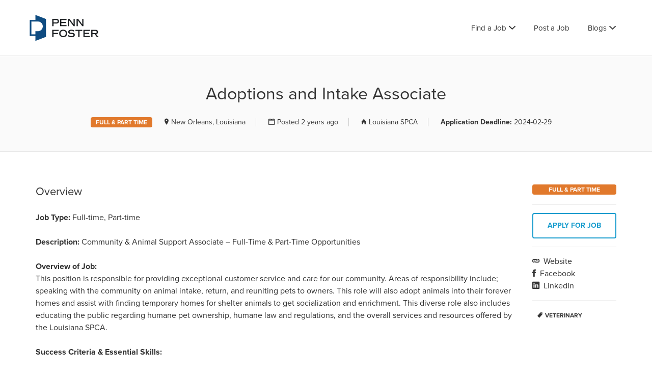

--- FILE ---
content_type: text/html; charset=UTF-8
request_url: https://jobboard.pennfoster.edu/job/louisiana-spca-1700-mardi-gras-boulevard-new-orleans-la-usa-full_and_part-adoptions-and-intake-associate/
body_size: 14398
content:
<!DOCTYPE html>
<html lang="en-US">
<head>
	<meta charset="UTF-8" />

	<link rel="profile" href="http://gmpg.org/xfn/11" />
	<link rel="pingback" href="https://jobboard.pennfoster.edu/xmlrpc.php" />

	<meta name="viewport" content="initial-scale=1">
	<meta name="viewport" content="width=device-width" />

	<!-- Typekit Stylesheet for PF Custom Fonts -->
	<link rel="stylesheet" href="https://use.typekit.net/jng7cve.css">

	<title>Adoptions and Intake Associate &#8211; Penn Foster Job Board</title>
<meta name='robots' content='max-image-preview:large' />
	<style>img:is([sizes="auto" i], [sizes^="auto," i]) { contain-intrinsic-size: 3000px 1500px }</style>
	<link rel='dns-prefetch' href='//maps.googleapis.com' />
<link rel='dns-prefetch' href='//fonts.googleapis.com' />
<link rel="alternate" type="application/rss+xml" title="Penn Foster Job Board &raquo; Feed" href="https://jobboard.pennfoster.edu/feed/" />
<link rel="alternate" type="application/rss+xml" title="Penn Foster Job Board &raquo; Comments Feed" href="https://jobboard.pennfoster.edu/comments/feed/" />
<script type="text/javascript">
/* <![CDATA[ */
window._wpemojiSettings = {"baseUrl":"https:\/\/s.w.org\/images\/core\/emoji\/16.0.1\/72x72\/","ext":".png","svgUrl":"https:\/\/s.w.org\/images\/core\/emoji\/16.0.1\/svg\/","svgExt":".svg","source":{"concatemoji":"https:\/\/jobboard.pennfoster.edu\/wp-includes\/js\/wp-emoji-release.min.js?ver=6.8.3"}};
/*! This file is auto-generated */
!function(s,n){var o,i,e;function c(e){try{var t={supportTests:e,timestamp:(new Date).valueOf()};sessionStorage.setItem(o,JSON.stringify(t))}catch(e){}}function p(e,t,n){e.clearRect(0,0,e.canvas.width,e.canvas.height),e.fillText(t,0,0);var t=new Uint32Array(e.getImageData(0,0,e.canvas.width,e.canvas.height).data),a=(e.clearRect(0,0,e.canvas.width,e.canvas.height),e.fillText(n,0,0),new Uint32Array(e.getImageData(0,0,e.canvas.width,e.canvas.height).data));return t.every(function(e,t){return e===a[t]})}function u(e,t){e.clearRect(0,0,e.canvas.width,e.canvas.height),e.fillText(t,0,0);for(var n=e.getImageData(16,16,1,1),a=0;a<n.data.length;a++)if(0!==n.data[a])return!1;return!0}function f(e,t,n,a){switch(t){case"flag":return n(e,"\ud83c\udff3\ufe0f\u200d\u26a7\ufe0f","\ud83c\udff3\ufe0f\u200b\u26a7\ufe0f")?!1:!n(e,"\ud83c\udde8\ud83c\uddf6","\ud83c\udde8\u200b\ud83c\uddf6")&&!n(e,"\ud83c\udff4\udb40\udc67\udb40\udc62\udb40\udc65\udb40\udc6e\udb40\udc67\udb40\udc7f","\ud83c\udff4\u200b\udb40\udc67\u200b\udb40\udc62\u200b\udb40\udc65\u200b\udb40\udc6e\u200b\udb40\udc67\u200b\udb40\udc7f");case"emoji":return!a(e,"\ud83e\udedf")}return!1}function g(e,t,n,a){var r="undefined"!=typeof WorkerGlobalScope&&self instanceof WorkerGlobalScope?new OffscreenCanvas(300,150):s.createElement("canvas"),o=r.getContext("2d",{willReadFrequently:!0}),i=(o.textBaseline="top",o.font="600 32px Arial",{});return e.forEach(function(e){i[e]=t(o,e,n,a)}),i}function t(e){var t=s.createElement("script");t.src=e,t.defer=!0,s.head.appendChild(t)}"undefined"!=typeof Promise&&(o="wpEmojiSettingsSupports",i=["flag","emoji"],n.supports={everything:!0,everythingExceptFlag:!0},e=new Promise(function(e){s.addEventListener("DOMContentLoaded",e,{once:!0})}),new Promise(function(t){var n=function(){try{var e=JSON.parse(sessionStorage.getItem(o));if("object"==typeof e&&"number"==typeof e.timestamp&&(new Date).valueOf()<e.timestamp+604800&&"object"==typeof e.supportTests)return e.supportTests}catch(e){}return null}();if(!n){if("undefined"!=typeof Worker&&"undefined"!=typeof OffscreenCanvas&&"undefined"!=typeof URL&&URL.createObjectURL&&"undefined"!=typeof Blob)try{var e="postMessage("+g.toString()+"("+[JSON.stringify(i),f.toString(),p.toString(),u.toString()].join(",")+"));",a=new Blob([e],{type:"text/javascript"}),r=new Worker(URL.createObjectURL(a),{name:"wpTestEmojiSupports"});return void(r.onmessage=function(e){c(n=e.data),r.terminate(),t(n)})}catch(e){}c(n=g(i,f,p,u))}t(n)}).then(function(e){for(var t in e)n.supports[t]=e[t],n.supports.everything=n.supports.everything&&n.supports[t],"flag"!==t&&(n.supports.everythingExceptFlag=n.supports.everythingExceptFlag&&n.supports[t]);n.supports.everythingExceptFlag=n.supports.everythingExceptFlag&&!n.supports.flag,n.DOMReady=!1,n.readyCallback=function(){n.DOMReady=!0}}).then(function(){return e}).then(function(){var e;n.supports.everything||(n.readyCallback(),(e=n.source||{}).concatemoji?t(e.concatemoji):e.wpemoji&&e.twemoji&&(t(e.twemoji),t(e.wpemoji)))}))}((window,document),window._wpemojiSettings);
/* ]]> */
</script>
<style id='wp-emoji-styles-inline-css' type='text/css'>

	img.wp-smiley, img.emoji {
		display: inline !important;
		border: none !important;
		box-shadow: none !important;
		height: 1em !important;
		width: 1em !important;
		margin: 0 0.07em !important;
		vertical-align: -0.1em !important;
		background: none !important;
		padding: 0 !important;
	}
</style>
<link rel='stylesheet' id='wp-block-library-css' href='https://jobboard.pennfoster.edu/wp-includes/css/dist/block-library/style.min.css?ver=6.8.3' type='text/css' media='all' />
<style id='classic-theme-styles-inline-css' type='text/css'>
/*! This file is auto-generated */
.wp-block-button__link{color:#fff;background-color:#32373c;border-radius:9999px;box-shadow:none;text-decoration:none;padding:calc(.667em + 2px) calc(1.333em + 2px);font-size:1.125em}.wp-block-file__button{background:#32373c;color:#fff;text-decoration:none}
</style>
<style id='global-styles-inline-css' type='text/css'>
:root{--wp--preset--aspect-ratio--square: 1;--wp--preset--aspect-ratio--4-3: 4/3;--wp--preset--aspect-ratio--3-4: 3/4;--wp--preset--aspect-ratio--3-2: 3/2;--wp--preset--aspect-ratio--2-3: 2/3;--wp--preset--aspect-ratio--16-9: 16/9;--wp--preset--aspect-ratio--9-16: 9/16;--wp--preset--color--black: #000000;--wp--preset--color--cyan-bluish-gray: #abb8c3;--wp--preset--color--white: #ffffff;--wp--preset--color--pale-pink: #f78da7;--wp--preset--color--vivid-red: #cf2e2e;--wp--preset--color--luminous-vivid-orange: #ff6900;--wp--preset--color--luminous-vivid-amber: #fcb900;--wp--preset--color--light-green-cyan: #7bdcb5;--wp--preset--color--vivid-green-cyan: #00d084;--wp--preset--color--pale-cyan-blue: #8ed1fc;--wp--preset--color--vivid-cyan-blue: #0693e3;--wp--preset--color--vivid-purple: #9b51e0;--wp--preset--gradient--vivid-cyan-blue-to-vivid-purple: linear-gradient(135deg,rgba(6,147,227,1) 0%,rgb(155,81,224) 100%);--wp--preset--gradient--light-green-cyan-to-vivid-green-cyan: linear-gradient(135deg,rgb(122,220,180) 0%,rgb(0,208,130) 100%);--wp--preset--gradient--luminous-vivid-amber-to-luminous-vivid-orange: linear-gradient(135deg,rgba(252,185,0,1) 0%,rgba(255,105,0,1) 100%);--wp--preset--gradient--luminous-vivid-orange-to-vivid-red: linear-gradient(135deg,rgba(255,105,0,1) 0%,rgb(207,46,46) 100%);--wp--preset--gradient--very-light-gray-to-cyan-bluish-gray: linear-gradient(135deg,rgb(238,238,238) 0%,rgb(169,184,195) 100%);--wp--preset--gradient--cool-to-warm-spectrum: linear-gradient(135deg,rgb(74,234,220) 0%,rgb(151,120,209) 20%,rgb(207,42,186) 40%,rgb(238,44,130) 60%,rgb(251,105,98) 80%,rgb(254,248,76) 100%);--wp--preset--gradient--blush-light-purple: linear-gradient(135deg,rgb(255,206,236) 0%,rgb(152,150,240) 100%);--wp--preset--gradient--blush-bordeaux: linear-gradient(135deg,rgb(254,205,165) 0%,rgb(254,45,45) 50%,rgb(107,0,62) 100%);--wp--preset--gradient--luminous-dusk: linear-gradient(135deg,rgb(255,203,112) 0%,rgb(199,81,192) 50%,rgb(65,88,208) 100%);--wp--preset--gradient--pale-ocean: linear-gradient(135deg,rgb(255,245,203) 0%,rgb(182,227,212) 50%,rgb(51,167,181) 100%);--wp--preset--gradient--electric-grass: linear-gradient(135deg,rgb(202,248,128) 0%,rgb(113,206,126) 100%);--wp--preset--gradient--midnight: linear-gradient(135deg,rgb(2,3,129) 0%,rgb(40,116,252) 100%);--wp--preset--font-size--small: 13px;--wp--preset--font-size--medium: 20px;--wp--preset--font-size--large: 36px;--wp--preset--font-size--x-large: 42px;--wp--preset--spacing--20: 0.44rem;--wp--preset--spacing--30: 0.67rem;--wp--preset--spacing--40: 1rem;--wp--preset--spacing--50: 1.5rem;--wp--preset--spacing--60: 2.25rem;--wp--preset--spacing--70: 3.38rem;--wp--preset--spacing--80: 5.06rem;--wp--preset--shadow--natural: 6px 6px 9px rgba(0, 0, 0, 0.2);--wp--preset--shadow--deep: 12px 12px 50px rgba(0, 0, 0, 0.4);--wp--preset--shadow--sharp: 6px 6px 0px rgba(0, 0, 0, 0.2);--wp--preset--shadow--outlined: 6px 6px 0px -3px rgba(255, 255, 255, 1), 6px 6px rgba(0, 0, 0, 1);--wp--preset--shadow--crisp: 6px 6px 0px rgba(0, 0, 0, 1);}:where(.is-layout-flex){gap: 0.5em;}:where(.is-layout-grid){gap: 0.5em;}body .is-layout-flex{display: flex;}.is-layout-flex{flex-wrap: wrap;align-items: center;}.is-layout-flex > :is(*, div){margin: 0;}body .is-layout-grid{display: grid;}.is-layout-grid > :is(*, div){margin: 0;}:where(.wp-block-columns.is-layout-flex){gap: 2em;}:where(.wp-block-columns.is-layout-grid){gap: 2em;}:where(.wp-block-post-template.is-layout-flex){gap: 1.25em;}:where(.wp-block-post-template.is-layout-grid){gap: 1.25em;}.has-black-color{color: var(--wp--preset--color--black) !important;}.has-cyan-bluish-gray-color{color: var(--wp--preset--color--cyan-bluish-gray) !important;}.has-white-color{color: var(--wp--preset--color--white) !important;}.has-pale-pink-color{color: var(--wp--preset--color--pale-pink) !important;}.has-vivid-red-color{color: var(--wp--preset--color--vivid-red) !important;}.has-luminous-vivid-orange-color{color: var(--wp--preset--color--luminous-vivid-orange) !important;}.has-luminous-vivid-amber-color{color: var(--wp--preset--color--luminous-vivid-amber) !important;}.has-light-green-cyan-color{color: var(--wp--preset--color--light-green-cyan) !important;}.has-vivid-green-cyan-color{color: var(--wp--preset--color--vivid-green-cyan) !important;}.has-pale-cyan-blue-color{color: var(--wp--preset--color--pale-cyan-blue) !important;}.has-vivid-cyan-blue-color{color: var(--wp--preset--color--vivid-cyan-blue) !important;}.has-vivid-purple-color{color: var(--wp--preset--color--vivid-purple) !important;}.has-black-background-color{background-color: var(--wp--preset--color--black) !important;}.has-cyan-bluish-gray-background-color{background-color: var(--wp--preset--color--cyan-bluish-gray) !important;}.has-white-background-color{background-color: var(--wp--preset--color--white) !important;}.has-pale-pink-background-color{background-color: var(--wp--preset--color--pale-pink) !important;}.has-vivid-red-background-color{background-color: var(--wp--preset--color--vivid-red) !important;}.has-luminous-vivid-orange-background-color{background-color: var(--wp--preset--color--luminous-vivid-orange) !important;}.has-luminous-vivid-amber-background-color{background-color: var(--wp--preset--color--luminous-vivid-amber) !important;}.has-light-green-cyan-background-color{background-color: var(--wp--preset--color--light-green-cyan) !important;}.has-vivid-green-cyan-background-color{background-color: var(--wp--preset--color--vivid-green-cyan) !important;}.has-pale-cyan-blue-background-color{background-color: var(--wp--preset--color--pale-cyan-blue) !important;}.has-vivid-cyan-blue-background-color{background-color: var(--wp--preset--color--vivid-cyan-blue) !important;}.has-vivid-purple-background-color{background-color: var(--wp--preset--color--vivid-purple) !important;}.has-black-border-color{border-color: var(--wp--preset--color--black) !important;}.has-cyan-bluish-gray-border-color{border-color: var(--wp--preset--color--cyan-bluish-gray) !important;}.has-white-border-color{border-color: var(--wp--preset--color--white) !important;}.has-pale-pink-border-color{border-color: var(--wp--preset--color--pale-pink) !important;}.has-vivid-red-border-color{border-color: var(--wp--preset--color--vivid-red) !important;}.has-luminous-vivid-orange-border-color{border-color: var(--wp--preset--color--luminous-vivid-orange) !important;}.has-luminous-vivid-amber-border-color{border-color: var(--wp--preset--color--luminous-vivid-amber) !important;}.has-light-green-cyan-border-color{border-color: var(--wp--preset--color--light-green-cyan) !important;}.has-vivid-green-cyan-border-color{border-color: var(--wp--preset--color--vivid-green-cyan) !important;}.has-pale-cyan-blue-border-color{border-color: var(--wp--preset--color--pale-cyan-blue) !important;}.has-vivid-cyan-blue-border-color{border-color: var(--wp--preset--color--vivid-cyan-blue) !important;}.has-vivid-purple-border-color{border-color: var(--wp--preset--color--vivid-purple) !important;}.has-vivid-cyan-blue-to-vivid-purple-gradient-background{background: var(--wp--preset--gradient--vivid-cyan-blue-to-vivid-purple) !important;}.has-light-green-cyan-to-vivid-green-cyan-gradient-background{background: var(--wp--preset--gradient--light-green-cyan-to-vivid-green-cyan) !important;}.has-luminous-vivid-amber-to-luminous-vivid-orange-gradient-background{background: var(--wp--preset--gradient--luminous-vivid-amber-to-luminous-vivid-orange) !important;}.has-luminous-vivid-orange-to-vivid-red-gradient-background{background: var(--wp--preset--gradient--luminous-vivid-orange-to-vivid-red) !important;}.has-very-light-gray-to-cyan-bluish-gray-gradient-background{background: var(--wp--preset--gradient--very-light-gray-to-cyan-bluish-gray) !important;}.has-cool-to-warm-spectrum-gradient-background{background: var(--wp--preset--gradient--cool-to-warm-spectrum) !important;}.has-blush-light-purple-gradient-background{background: var(--wp--preset--gradient--blush-light-purple) !important;}.has-blush-bordeaux-gradient-background{background: var(--wp--preset--gradient--blush-bordeaux) !important;}.has-luminous-dusk-gradient-background{background: var(--wp--preset--gradient--luminous-dusk) !important;}.has-pale-ocean-gradient-background{background: var(--wp--preset--gradient--pale-ocean) !important;}.has-electric-grass-gradient-background{background: var(--wp--preset--gradient--electric-grass) !important;}.has-midnight-gradient-background{background: var(--wp--preset--gradient--midnight) !important;}.has-small-font-size{font-size: var(--wp--preset--font-size--small) !important;}.has-medium-font-size{font-size: var(--wp--preset--font-size--medium) !important;}.has-large-font-size{font-size: var(--wp--preset--font-size--large) !important;}.has-x-large-font-size{font-size: var(--wp--preset--font-size--x-large) !important;}
:where(.wp-block-post-template.is-layout-flex){gap: 1.25em;}:where(.wp-block-post-template.is-layout-grid){gap: 1.25em;}
:where(.wp-block-columns.is-layout-flex){gap: 2em;}:where(.wp-block-columns.is-layout-grid){gap: 2em;}
:root :where(.wp-block-pullquote){font-size: 1.5em;line-height: 1.6;}
</style>
<link rel='stylesheet' id='select2-css' href='https://jobboard.pennfoster.edu/wp-content/plugins/wp-job-manager/assets/lib/select2/select2.min.css?ver=4.0.10' type='text/css' media='all' />
<link rel='stylesheet' id='if-menu-site-css-css' href='https://jobboard.pennfoster.edu/wp-content/plugins/if-menu/assets/if-menu-site.css?ver=6.8.3' type='text/css' media='all' />
<link rel='stylesheet' id='jobify-fonts-css' href='//fonts.googleapis.com/css?family=Montserrat%3Aregular%2C700&#038;subset=latin' type='text/css' media='all' />
<link rel='stylesheet' id='jobify-parent-css' href='https://jobboard.pennfoster.edu/wp-content/themes/jobify/style.css?ver=3.12.0' type='text/css' media='all' />
<style id='jobify-parent-inline-css' type='text/css'>
html{background-color:##ffffff;}body,input,textarea,select,body .chosen-container-single .chosen-single span,body .chosen-container-single .chosen-single div:before{color:#333333;}a,.job_listing-clickbox:hover{color:#159bcd;}a:active,a:hover{color:#0082b4;}.site-header,.nav-menu--primary .sub-menu{background:#ffffff;}.site-title{color:blank;}.nav-menu--primary ul li.highlight > a,.nav-menu--primary ul li.login > a{border-color:#333333;}.nav-menu--primary ul li.highlight > a:hover,.nav-menu--primary ul li.login > a:hover{color:#ffffff;background-color:#333333;border-color:#333333;}.search_jobs,.search_resumes,.cluster div,.job-type,.price-option__title,.entry-header__featured-image:hover .overlay,.widget_price_filter .ui-slider-horizontal .ui-slider-range{background-color:#e1792c;}.job_filters .search_jobs .filter_by_tag a.active{color:#e1792c;}.cluster div:after,input:focus,.widget_price_filter .ui-slider .ui-slider-handle,.select2-container--default.select2-container--focus .select2-selection--multiple{border-color:#e1792c;}ul.job_listings .job_listing:hover,.job_position_featured,li.type-resume:hover{box-shadow:inset 5px 0 0 #e1792c;}.button,input[type=button],button,#submitcomment,#commentform input[type=submit],.widget--footer input[type=submit],.mfp-close-btn-in .mfp-close,input[name=wp_job_manager_send_application],input[name=wp_job_manager_edit_application],input[name=submit_bookmark],.add-favorite,.update-favorite,#rcp_submit,input[name=wp_job_manager_resumes_apply_with_resume],input[name=wp_job_manager_resumes_apply_with_resume_create],.wpcf7-submit,input[type=submit].ninja-forms-field,input[name=submit-job-alert],.hero-search .search_jobs>div input[type=submit],.hero-search .search_resumes>div input[type=submit]{background-color:#e1792c;border-color:transparent;color:#fff;}.button:hover,input[type=button]:hover,button:hover,.job-manager-pagination a:hover,.job-manager-pagination span:hover,.page-numbers:hover,#searchform button:hover,#searchform input[type=submit]:hover,#submitcomment:hover,#commentform input[type=submit]:hover,.page-numbers.current,.widget--footer input[type=submit]:hover,.mfp-close-btn-in .mfp-close:hover,input[name=wp_job_manager_send_application]:hover,input[name=wp_job_manager_edit_application]:hover,input[name=submit_bookmark]:hover,.add-favorite:hover,.update-favorite:hover,#rcp_submit:hover,input[name=wp_job_manager_resumes_apply_with_resume]:hover,input[name=wp_job_manager_resumes_apply_with_resume_create]:hover,.wpcf7-submit:hover,input[type=submit].ninja-forms-field:hover,input[name=submit-job-alert]:hover,.tp-caption .button:hover{background-color:transparent;color:#e1792c;border-color:#e1792c;}.button--type-inverted,.widget--home-video .button,.load_more_jobs strong,.load_more_resumes strong,.job-manager-form.wp-job-manager-bookmarks-form a.bookmark-notice,.job-manager-form.wp-job-manager-favorites-form a.favorite-notice{color:#e1792c;border-color:#e1792c;}.button--type-inverted:hover,.widget--home-video .button:hover,.load_more_jobs strong:hover,.load_more_resumes strong:hover,.job-manager-form.wp-job-manager-bookmarks-form a.bookmark-notice:hover,.job-manager-form.wp-job-manager-favorites-form a.favorite-notice:hover{background-color:#e1792c;color:#fff;}.button--type-action,.button--type-secondary:hover,.single-product #content .single_add_to_cart_button,.checkout-button,#place_order,input[type=button].application_button,.application_button_link,input[type=button].resume_contact_button{color:#159bcd;background-color:transparent;border-color:#159bcd;}.button--type-action:hover,.button--type-secondary,.single-product #content .single_add_to_cart_button:hover,.checkout-button:hover,#place_order:hover,input[type=button].application_button:hover,.application_button_link:hover,input[type=button].resume_contact_button:hover{background-color:#159bcd;color:#ffffff;border-color:#159bcd;}.button--color-white,.button--color-white.button--type-inverted:hover,.button--type-hover-white:hover{color:#333333;background-color:#ffffff;border-color:#ffffff;}.button--color-white:hover,.button--color-white.button--type-inverted,.button--type-hover-inverted-white:hover{background-color:transparent;color:#ffffff;border-color:#ffffff;}body{padding-top:110px;font-family:"Montserrat","Helvetica Neue",Helvetica,Arial,sans-serif;font-weight:normal;line-height:1.5;}.footer-cta,.footer-cta a,.footer-cta tel{color:#ffffff;}.footer-cta a.button:hover{color:#159bcd !important;}.footer-cta{background-color:#159bcd;}.widget-title--footer{color:#333333;}.widget--footer a{color:#159bcd;}.widget--footer{color:#333333;}.footer-widgets{background-color:#f1f1f1;}.copyright a{color:#159bcd;}.copyright{color:#333333;}.site-footer{background-color:#fafafa;}.button,input[type=button],button,#submitcomment,#commentform input[type=submit],.widget--footer input[type=submit],input[name=wp_job_manager_send_application],input[name=wp_job_manager_edit_application],input[name=submit_bookmark],#rcp_submit,input[name=wp_job_manager_resumes_apply_with_resume],input[name=wp_job_manager_resumes_apply_with_resume_create],.wpcf7-submit,input[type=submit].ninja-forms-field,input[name=submit-job-alert],.hero-search .search_jobs>div input[type=submit],.hero-search .search_resumes>div input[type=submit]{font-family:"Montserrat","Helvetica Neue",Helvetica,Arial,sans-serif;font-weight:bold;line-height:1.3;font-size:14px;}.entry-title{font-family:"Montserrat","Helvetica Neue",Helvetica,Arial,sans-serif;font-weight:normal;line-height:1.3;}.widget-description.widget-description--home,.callout-feature-content p,.hero-search__content p{font-family:"Montserrat","Helvetica Neue",Helvetica,Arial,sans-serif;font-weight:normal;line-height:1.5;}.widget-title.widget-title--home,.callout-feature-title,.hero-search__title{font-family:"Montserrat","Helvetica Neue",Helvetica,Arial,sans-serif;font-weight:normal;line-height:1.3;}.entry-content .rcp_form input[type=email],.entry-content .rcp_form input[type=password],.entry-content .rcp_form input[type=text],.jobify-input,input[type=email],input[type=number],input[type=password],input[type=search],input[type=tel],input[type=text],select,textarea,body .chosen-container-single .chosen-single span,body .chosen-container .chosen-results li.active-result{font-family:"Montserrat","Helvetica Neue",Helvetica,Arial,sans-serif;font-weight:normal;line-height:1;font-size:16px;}.widget-title{font-family:"Montserrat","Helvetica Neue",Helvetica,Arial,sans-serif;font-weight:normal;line-height:1.3;}
@media screen and (min-width: 1200px){.nav-menu--primary ul li a,.nav-menu--primary li a,.nav-menu--primary ul li a:hover,.nav-menu--primary li a:hover,.primary-menu-toggle,.searchform--header__submit,.searchform--header__input{color:#333333;}body{font-size:16px;}.entry-title{font-size:38px;}.widget-description.widget-description--home{font-size:16px;}.widget-title.widget-title--home{font-size:36px;}.page-header{font-family:"Montserrat","Helvetica Neue",Helvetica,Arial,sans-serif;font-weight:normal;font-size:34px;line-height:1.3;}.widget-title{font-size:22px;}}
</style>
<link rel='stylesheet' id='jobify-child-css' href='https://jobboard.pennfoster.edu/wp-content/themes/jobify-classic/style.css?ver=6.8.3' type='text/css' media='all' />
<script type="text/javascript" src="https://maps.googleapis.com/maps/api/js?v=3&amp;libraries=geometry%2Cplaces&amp;language=en&amp;key=AIzaSyC2XThXcvOm5Vz3s8ofzSl5WJfLqGRpkn4&amp;ver=6.8.3" id="google-maps-js"></script>
<script type="text/javascript" src="https://jobboard.pennfoster.edu/wp-includes/js/jquery/jquery.min.js?ver=3.7.1" id="jquery-core-js"></script>
<script type="text/javascript" src="https://jobboard.pennfoster.edu/wp-includes/js/jquery/jquery-migrate.min.js?ver=3.4.1" id="jquery-migrate-js"></script>
<script type="text/javascript" id="select2-js-extra">
/* <![CDATA[ */
var job_manager_select2_args = {"width":"100%"};
var job_manager_select2_filters_args = {"width":"100%","allowClear":"1","minimumResultsForSearch":"10","placeholder":"Any Category"};
/* ]]> */
</script>
<script type="text/javascript" src="https://jobboard.pennfoster.edu/wp-content/plugins/wp-job-manager/assets/lib/select2/select2.full.min.js?ver=4.0.10" id="select2-js"></script>
<link rel="https://api.w.org/" href="https://jobboard.pennfoster.edu/wp-json/" /><link rel="alternate" title="JSON" type="application/json" href="https://jobboard.pennfoster.edu/wp-json/wp/v2/job-listings/4722" /><link rel="EditURI" type="application/rsd+xml" title="RSD" href="https://jobboard.pennfoster.edu/xmlrpc.php?rsd" />
<meta name="generator" content="WordPress 6.8.3" />
<link rel="canonical" href="https://jobboard.pennfoster.edu/job/louisiana-spca-1700-mardi-gras-boulevard-new-orleans-la-usa-full_and_part-adoptions-and-intake-associate/" />
<link rel='shortlink' href='https://jobboard.pennfoster.edu/?p=4722' />
<link rel="alternate" title="oEmbed (JSON)" type="application/json+oembed" href="https://jobboard.pennfoster.edu/wp-json/oembed/1.0/embed?url=https%3A%2F%2Fjobboard.pennfoster.edu%2Fjob%2Flouisiana-spca-1700-mardi-gras-boulevard-new-orleans-la-usa-full_and_part-adoptions-and-intake-associate%2F" />
<link rel="alternate" title="oEmbed (XML)" type="text/xml+oembed" href="https://jobboard.pennfoster.edu/wp-json/oembed/1.0/embed?url=https%3A%2F%2Fjobboard.pennfoster.edu%2Fjob%2Flouisiana-spca-1700-mardi-gras-boulevard-new-orleans-la-usa-full_and_part-adoptions-and-intake-associate%2F&#038;format=xml" />
<style type="text/css">.recentcomments a{display:inline !important;padding:0 !important;margin:0 !important;}</style><style id='job_manager_cat_colors'>
.job-category {font: bold 12px/normal 'Montserrat', sans-serif;text-transform: uppercase;color: #fff;padding: 3px 10px;border-radius: 4px;}li.job-category{text-align:center;padding: 3px 10px;border-right: 0;}.job-category.art_design_tech { background-color: #895bcf; } 
.job-category.business { background-color: #6cb239; } 
.job-category.healthcare { background-color: #00b7c4; } 
.job-category.other { background-color: #9aa2a6; } 
.job-category.trades { background-color: #d75116; } 
.job-category.veterinary { background-color: #00ad6b; } 
</style>
<style id='job_manager_colors'>
.job-type.term-38, .job-type.externship { background-color: ; } 
.job-type.term-9, .job-type.full_and_part { background-color: ; } 
.job-type.term-6, .job-type.full-time { background-color: #5bbc2e; } 
.job-type.term-45, .job-type.other { background-color: ; } 
.job-type.term-7, .job-type.part-time { background-color: #735fee; } 
.job-type.term-8, .job-type.temporary { background-color: #727272; } 
</style>
		<style type="text/css">
				.site-title span {
			position: absolute;
			clip: rect(1px, 1px, 1px, 1px);
		}
				.site-branding,
		.site-description,
		.site-branding:hover {
			color: #fff;
			text-decoration: none;
		}
		</style>
		<link rel="icon" href="https://jobboard.pennfoster.edu/wp-content/uploads/2022/02/cropped-favicon-32x32.png" sizes="32x32" />
<link rel="icon" href="https://jobboard.pennfoster.edu/wp-content/uploads/2022/02/cropped-favicon-192x192.png" sizes="192x192" />
<link rel="apple-touch-icon" href="https://jobboard.pennfoster.edu/wp-content/uploads/2022/02/cropped-favicon-180x180.png" />
<meta name="msapplication-TileImage" content="https://jobboard.pennfoster.edu/wp-content/uploads/2022/02/cropped-favicon-270x270.png" />
		<style type="text/css" id="wp-custom-css">
			a.rss_link{
	display: none;
} 		</style>
		</head>

<body class="wp-singular job_listing-template-default single single-job_listing postid-4722 wp-theme-jobify wp-child-theme-jobify-classic single-listing-style-side single-resume-style-side wp-job-manager-categories-enabled wp-job-manager-apply-url wp-job-manager ninjaforms-contact-job-form wp-job-manager-contact-listing ninja-forms custom-font nav-menu-break-large fixed-header jobify-classic">

	<div id="page" class="hfeed site">

		<header id="masthead" class="site-header" role="banner">
			<div class="container">

				<div class="site-header__wrap">

					<a href="https://jobboard.pennfoster.edu/" title="Penn Foster Job Board" rel="home" class="site-branding">
												<h2 class="site-title">
															<img src="https://jobboard.pennfoster.edu/wp-content/uploads/2022/02/pf-stacked-color.png" width="142" height="59" alt="" />
							
							<span>Penn Foster Job Board</span>
						</h2>
						<h2 class="site-description">Penn Foster Job Board</h2>
					</a>

					<nav id="site-navigation" class="site-primary-navigation">
						<a href="#site-navigation" class="js-primary-menu-toggle primary-menu-toggle primary-menu-toggle--close">Close</a>

						<form role="search" method="get" id="searchform" class="searchform searchform--header" action="https://jobboard.pennfoster.edu/">
	<label class="screen-reader-text" for="s">Search for:</label>
	<input type="text" value="" name="s" id="s" class="searchform__input searchform--header__input" placeholder="Keywords..." />
	<button type="submit" id="searchsubmit" class="searchform__submit searchform--header__submit"><span class="screen-reader-text">Search</button>
</form>
<div class="nav-menu nav-menu--primary"><ul id="menu-primary" class="nav-menu nav-menu--primary"><li id="menu-item-324" class="menu-item menu-item-type-post_type menu-item-object-page menu-item-has-children menu-item-324"><a href="https://jobboard.pennfoster.edu/find-a-job/">Find a Job</a>
<ul class="sub-menu">
	<li id="menu-item-234" class="menu-item menu-item-type-post_type menu-item-object-page menu-item-234"><a href="https://jobboard.pennfoster.edu/find-a-job/">All Jobs</a></li>
	<li id="menu-item-243" class="menu-item menu-item-type-taxonomy menu-item-object-job_listing_category menu-item-243"><a href="https://jobboard.pennfoster.edu/job-category/art_design_tech/">Art, Design &amp; Technology</a></li>
	<li id="menu-item-245" class="menu-item menu-item-type-taxonomy menu-item-object-job_listing_category menu-item-245"><a href="https://jobboard.pennfoster.edu/job-category/business/">Business</a></li>
	<li id="menu-item-246" class="menu-item menu-item-type-taxonomy menu-item-object-job_listing_category menu-item-246"><a href="https://jobboard.pennfoster.edu/job-category/healthcare/">Healthcare</a></li>
	<li id="menu-item-182" class="menu-item menu-item-type-taxonomy menu-item-object-job_listing_category menu-item-182"><a href="https://jobboard.pennfoster.edu/job-category/trades/">Skilled Trades</a></li>
	<li id="menu-item-244" class="menu-item menu-item-type-taxonomy menu-item-object-job_listing_category current-job_listing-ancestor current-menu-parent current-job_listing-parent menu-item-244"><a href="https://jobboard.pennfoster.edu/job-category/veterinary/">Veterinary</a></li>
</ul>
</li>
<li id="menu-item-4589" class="menu-item menu-item-type-post_type menu-item-object-page menu-item-4589"><a href="https://jobboard.pennfoster.edu/post-a-job/">Post a Job</a></li>
<li id="menu-item-185" class="menu-item menu-item-type-custom menu-item-object-custom menu-item-has-children menu-item-185"><a href="#">Blogs</a>
<ul class="sub-menu">
	<li id="menu-item-186" class="menu-item menu-item-type-custom menu-item-object-custom menu-item-186"><a href="https://www.pennfoster.edu/blog">Student Life Blog</a></li>
	<li id="menu-item-217" class="menu-item menu-item-type-custom menu-item-object-custom menu-item-217"><a href="https://partners.pennfoster.edu/blog">Employer Blog</a></li>
</ul>
</li>
</ul></div>					</nav>
				</div>

				<a href="#site-navigation" class="js-primary-menu-toggle primary-menu-toggle primary-menu-toggle--open"><span class="screen-reader-text">Menu</span></a>
			</div>
		</header><!-- #masthead -->

		<div id="main" class="site-main">

	
		
<div class="single_job_listing">

	<div class="page-header">
		<h1 class="page-title">
			Adoptions and Intake Associate		</h1>
		<h3 class="page-subtitle">
			
<ul class="job-listing-meta meta">
	
			<li class="job-type full_and_part">Full &amp; Part Time</li>
	
	<li class="location"><a class="google_map_link" href="http://maps.google.com/maps?q=1700+Mardi+Gras+Boulevard%2C+New+Orleans%2C+LA%2C+USA&#038;zoom=14&#038;size=512x512&#038;maptype=roadmap&#038;sensor=false" target="_blank">New Orleans, Louisiana</a></li>

	<li class="date-posted">Posted 2 years ago</li>

	
	<li class="job-company">
			<a href="https://jobboard.pennfoster.edu/company/Louisiana%20SPCA/" target="_blank">Louisiana SPCA</a>
	</li>
<li id="jmfe-wrap-application_deadline" class="jmfe-custom-field-wrap " ><strong id="jmfe-label-application_deadline" class="jmfe-custom-field-label" >Application Deadline:</strong> 2024-02-29</li></ul>

		</h3>
	</div>

	<div id="content" class="container content-area" role="main">

		
			
			<div class="job-overview-content row">
				<div class="job_listing-description job-overview col-md-10 col-sm-12">
					<h2 class="widget-title widget-title--job_listing-top job-overview-title">Overview</h2>
					<p><strong>Job Type: </strong>Full-time, Part-time</p>
<p><strong>Description: </strong>Community &amp; Animal Support Associate &#8211; Full-Time &amp; Part-Time Opportunities</p>
<p><strong>Overview of Job:</strong><br />
This position is responsible for providing exceptional customer service and care for our community. Areas of responsibility include; speaking with the community on animal intake, return, and reuniting pets to owners. This role will also adopt animals into their forever homes and assist with finding temporary homes for shelter animals to get socialization and enrichment. This diverse role also includes educating the public regarding humane pet ownership, humane law and regulations, and the overall services and resources offered by the Louisiana SPCA.</p>
<p><strong>Success Criteria &amp; Essential Skills:</strong></p>
<ul>
<li>Strong communication skills both verbally and written, with an analytical mind to prepare, analyze and evaluate outcomes and results.</li>
<li>Educate clients regarding spay/neuter and general animal maintenance.</li>
<li>Supports teamwork and possesses an optimistic attitude by being cooperative, flexible, and helpful with all departments.</li>
<li>Remains alert and aware of animal behavior and physical condition for client and employee safety. Ensures animals are handled humanely and appropriately by clients, employees and volunteers.</li>
<li>Customer orientation and the ability to adapt/respond to different types of situations.</li>
<li>Organized, methodical, knowledgeable and aware of all basic humane law enforcement procedures including: the redemption process, responsible animal ownership, issuing of intact permits, animal rescue, public safety, the enforcement of animal ordinances, and adoption.</li>
<li>Assist customers in receiving pet food via Pet Food Pantry.</li>
<li>Work with Pets for Life Program to assist owners in keeping pets in the home.</li>
<li>Treats all animals humanely, properly, and with compassion at all times, regardless of the situation or circumstance and promoting a humane and caring attitude toward all animals.</li>
<li>Exceptional customer service skills to handle different interactions with clients including: counseling on services, programs, fees, and available resources.</li>
<li>Have great communication and empathy when guiding owners on reaching the most fitting decision concerning their animals.</li>
<li>Balance revenue at the end of each day and ensure that all deposits are placed in the appropriate area.</li>
<li>Counsel potential adopters on choosing the appropriate animal for their household.</li>
<li>Provide available resources to pet owners throughout the community.</li>
<li>Ensure that all paperwork is organized, up to date, and located in the correct area.</li>
<li>Accuracy and attention to detail when entering information into the computer system.</li>
<li>Works with a sense of priority when handling situation in person, via phone, and email.</li>
<li>Handles all animals humanely, properly, and with compassion at all times, regardless of the situation or circumstances.</li>
<li>Maintains confidentiality at all times.</li>
<li>Attends all training and animal handling classes available.</li>
<li>Maintains the shelter food pantry.</li>
<li>Responsible for the general appearance and upkeep of the interior and exterior lobby and public areas.</li>
<li>Take inventory of supplies and restock as needed</li>
</ul>
<p>&nbsp;</p>
<p><strong>Requirements</strong></p>
<p><strong>Education and/or Experience:</strong></p>
<ul>
<li>High school diploma or equivalent required</li>
<li>Bachelor’s degree or some college preferred</li>
</ul>
<p>&nbsp;</p>
<p><strong>Minimum Qualifications, Skills and Knowledge:</strong></p>
<ul>
<li>Must be able to pass a criminal background check and pre-employment substance screening</li>
<li>Excellent organizational and collaborative skills.</li>
<li>Highly competent in Microsoft Office</li>
<li>Expected to work extended hours as needed as this position is part of the core team in Storm &amp; Emergency Response situations. This requires the ability to work weekends and maintains a 24 hr. on call status.</li>
<li>Proficient in mediating disputes, conflicts and grievances.</li>
<li>Must have (or be able to obtain) a valid State of Louisiana driver’s license</li>
<li>Ability to multi task and detail oriented</li>
<li>Mental and physical flexibility is a must.</li>
</ul>
<p>&nbsp;</p>
<p><strong>Physical Requirements:</strong></p>
<ul>
<li>Must be able to lift at least 50 pounds; push and pull heavy objects; bend, twist, reach; perform strenuous physical activities including frequent walking and running, standing, bending and stooping.</li>
<li>Should not be allergic to animals or nuts; must be able to work around all animals and nut products.</li>
<li>Must be able to work with industrial strength cleaners and disinfectants.</li>
</ul>
<p>&nbsp;</p>
<p><strong>Working Conditions: </strong></p>
<ul>
<li>Full-time and part-time shifts available</li>
<li>Works in an area with a high noise level.</li>
<li>Potentially subject to animal bites and scratches.</li>
</ul>
<p>&nbsp;</p>
<p><strong>Pay:</strong> $15.00-$16.00hr</p>
<p>**We encourage you to visit our YouTube Page to see videos of our staff in action!</p>
<strong id="jmfe-label-required_skills" class="jmfe-custom-field-label" >Required Knowledge, Skills and Abilities:</strong> <p>- High school diploma or equivalent required<br />
- Bachelor’s degree or some college preferred<br />
- Must be able to pass a criminal background check and pre-employment substance screening<br />
- Excellent organizational and collaborative skills.<br />
- Highly competent in Microsoft Office<br />
- Expected to work extended hours as needed as this position is part of the core team in Storm &amp; Emergency Response situations. This requires the ability to work weekends and maintains a 24 hr. on call status.</p>

									</div>

				
				

<div class="job-meta col-md-2 col-sm-6 col-xs-12">

	
			<aside id="jobify_widget_job_type-3" class="widget widget--job_listing jobify_widget_job_type"><div class="job-type full_and_part term-9">Full &amp; Part Time</div></aside><aside id="jobify_widget_job_apply-3" class="widget widget--job_listing jobify_widget_job_apply">	<div class="job_application application">
		
		
			<a href="https://recruiting.paylocity.com/Recruiting/Jobs/Details/1520509" target="_blank" class="application_button_link button" rel="nofollow">Apply for job</a>

		
			</div>
</aside><aside id="jobify_widget_job_company_social-3" class="widget widget--job_listing jobify_widget_job_company_social">
<ul class="job_listing-company-social company-social">
	
	<li><a href="https://www.louisianaspca.org/#/" target="_blank" class="job_listing-website">
		Website	</a></li>
	
	
		<li><a href="https://www.facebook.com/thelaspca" target="_blank" class="job_listing-facebook">
		Facebook	</a></li>
	
	
	
		<li><a href="https://www.linkedin.com/company/louisiana-spca/" target="_blank" class="job_listing-linkedin">
		LinkedIn	</a></li>
	</ul>

</aside><aside id="jobify_widget_job_categories-3" class="widget widget--job_listing jobify_widget_job_categories"><div class="job_listing-categories"><a href="https://jobboard.pennfoster.edu/job-category/veterinary/" class="job-category">Veterinary</a></div></aside>	
	
</div>

			</div>

			<strong id="jmfe-label-education_level" class="jmfe-custom-field-label" >Required Education Level :</strong> High School Diploma or Equivalent
			</div>

	
<div class="related-jobs container">

	<h3 class="widget-title widget--title-job_listing-top">Related Jobs</h3>

	<ul class="job_listings related">

		
			<li id="job_listing-3972" class="job_listing job-type-full-time post-3972 type-job_listing status-publish hentry job_listing_category-veterinary job_listing_type-full-time" data-longitude="-117.8236391" data-latitude="33.7420005" data-title="Receptionist at Animal Dermatology Group, Inc. (ADG)" data-href="https://jobboard.pennfoster.edu/job/animal-dermatology-group-inc-adg-tustin-ca-usa-full-time-receptionist/">
	<a href="https://jobboard.pennfoster.edu/job/animal-dermatology-group-inc-adg-tustin-ca-usa-full-time-receptionist/" class="job_listing-clickbox"></a>

	<div class="job_listing-logo">
		<img decoding="async" class="company_logo" src="https://jobboard.pennfoster.edu/wp-content/plugins/wp-job-manager/assets/images/company.png" alt="Animal Dermatology Group, Inc. (ADG)" />	</div><div class="job_listing-about">

		<div class="job_listing-position job_listing__column">
			<h3 class="job_listing-title">Receptionist</h3>

			<div class="job_listing-company">
				<strong>Animal Dermatology Group, Inc. (ADG)</strong> 				<span class="job_listing-company-tagline">ADG is the largest veterinary dermatology business in the U.S.</span>			</div>
		</div>

		<div class="job_listing-location job_listing__column">
			<a class="google_map_link" href="http://maps.google.com/maps?q=Tustin%2C+CA%2C+USA&#038;zoom=14&#038;size=512x512&#038;maptype=roadmap&#038;sensor=false" target="_blank">Tustin, California</a>		</div>

		<ul class="job_listing-meta job_listing__column">
			
							<li class="job_listing-type job-type full-time">Full Time</li>
			
			<li class="job_listing-date">Posted 3 years ago</li>

					</ul>

	</div>
</li>

		
			<li id="job_listing-3851" class="job_listing job-type-full_and_part post-3851 type-job_listing status-publish hentry job_listing_category-veterinary job_listing_type-full_and_part job-type-full-part-time" data-longitude="-77.1469435" data-latitude="39.1056457" data-title="Dog Groomer at DogiZone" data-href="https://jobboard.pennfoster.edu/job/dogizone-501-e-gude-dr-rockville-md-20850-full_and_part-dog-groomer/">
	<a href="https://jobboard.pennfoster.edu/job/dogizone-501-e-gude-dr-rockville-md-20850-full_and_part-dog-groomer/" class="job_listing-clickbox"></a>

	<div class="job_listing-logo">
		<img decoding="async" class="company_logo" src="https://jobboard.pennfoster.edu/wp-content/plugins/wp-job-manager/assets/images/company.png" alt="DogiZone" />	</div><div class="job_listing-about">

		<div class="job_listing-position job_listing__column">
			<h3 class="job_listing-title">Dog Groomer</h3>

			<div class="job_listing-company">
				<strong>DogiZone</strong> 							</div>
		</div>

		<div class="job_listing-location job_listing__column">
			<a class="google_map_link" href="http://maps.google.com/maps?q=501+E+Gude+Dr%2C+Rockville%2C+MD+20850&#038;zoom=14&#038;size=512x512&#038;maptype=roadmap&#038;sensor=false" target="_blank">Rockville, Maryland</a>		</div>

		<ul class="job_listing-meta job_listing__column">
			
							<li class="job_listing-type job-type full_and_part">Full &amp; Part Time</li>
			
			<li class="job_listing-date">Posted 3 years ago</li>

					</ul>

	</div>
</li>

		
			<li id="job_listing-5177" class="job_listing job-type-full_and_part post-5177 type-job_listing status-publish hentry job_listing_category-veterinary job_listing_type-full_and_part job-type-full-part-time" data-longitude="-71.1154745" data-latitude="42.5867696" data-title="Veterinary Assistant at North Reading Veterinary Clinic" data-href="https://jobboard.pennfoster.edu/job/north-reading-veterinary-clinic-212-main-st-north-reading-ma-01864-usa-full_and_part-veterinary-assistant/">
	<a href="https://jobboard.pennfoster.edu/job/north-reading-veterinary-clinic-212-main-st-north-reading-ma-01864-usa-full_and_part-veterinary-assistant/" class="job_listing-clickbox"></a>

	<div class="job_listing-logo">
		<img decoding="async" class="company_logo" src="https://jobboard.pennfoster.edu/wp-content/plugins/wp-job-manager/assets/images/company.png" alt="North Reading Veterinary Clinic" />	</div><div class="job_listing-about">

		<div class="job_listing-position job_listing__column">
			<h3 class="job_listing-title">Veterinary Assistant</h3>

			<div class="job_listing-company">
				<strong>North Reading Veterinary Clinic</strong> 							</div>
		</div>

		<div class="job_listing-location job_listing__column">
			<a class="google_map_link" href="http://maps.google.com/maps?q=212+Main+St%2C+North+Reading%2C+MA+01864%2C+USA&#038;zoom=14&#038;size=512x512&#038;maptype=roadmap&#038;sensor=false" target="_blank">North Reading, Massachusetts</a>		</div>

		<ul class="job_listing-meta job_listing__column">
			
							<li class="job_listing-type job-type full_and_part">Full &amp; Part Time</li>
			
			<li class="job_listing-date">Posted 2 years ago</li>

					</ul>

	</div>
</li>

		
	</ul>

</div>


</div>

	

		</div><!-- #main -->

				<div class="footer-cta">
			<div class="container">
				<h2>Questions?</h2>
<h5>
Our team of career coaches are here to help. To sign up for an appointment, <a href = "mailto: careercoaches@pennfoster.edu" style="text-decoration: underline;">email us</a> or call <a href="tel:1-800-572-1682" target="_blank">1-800-572-1682</a>.</H5></p>
			</div>
		</div>
		
		<footer id="colophon" class="site-footer" role="contentinfo">
						<div class="footer-widgets">
				<div class="container">
					<div class="row">
						 
						<div class="col-xs-12 col-md-6 col-lg-3">
							<aside id="media_image-3" class="widget widget--footer widget_media_image"><a href="http://www.pennfoster.edu"><img width="142" height="59" src="https://jobboard.pennfoster.edu/wp-content/uploads/2022/02/pf-stacked-color.png" class="image wp-image-3135  attachment-full size-full" alt="Penn Foster Logo" style="max-width: 100%; height: auto;" decoding="async" loading="lazy" /></a></aside><aside id="text-2" class="widget widget--footer widget_text">			<div class="textwidget"><p class="p1" style="line-height: 1.25em;"><strong>PENN FOSTER CAREER SCHOOL </strong><strong>&amp; HIGH SCHOOL</strong></p>
<p class="p1">200 Hickory Street,<br />
Scranton, PA 18505 USA</p>
<p class="p1"><a href="tel:18002393916"><span class="s1">1-800-239-3916</span></a></p>
</div>
		</aside><aside id="text-9" class="widget widget--footer widget_text">			<div class="textwidget"><p class="p1" style="line-height: 1.25em;"><b>PENN FOSTER COLLEGE &amp; ADMINISTRATIVE OFFICES</b></p>
<p><span class="_2HwZTce1zKwQJyzgqXpmAy" tabindex="0" role="link" data-markjs="true">3133 West Frye Road, Suite 215, Chandler, AZ 85226</span> USA</p>
<p><a title="Telephone" href="tel:18002754410" target="_blank" rel="noopener noreferrer" data-auth="NotApplicable">1-800-471-3232</a></p>
</div>
		</aside>						</div>
						 
						<div class="col-xs-12 col-md-6 col-lg-3">
							<aside id="text-11" class="widget widget--footer widget_text"><h3 class="widget-title widget-title--footer">JOB SEEKERS</h3>			<div class="textwidget"><ul>
<li><a href="/find-a-job/">Find a job</a></li>
<li><a href="https://www.pennfoster.edu/blog">Student Life Blog</a></li>
</ul>
<p>&nbsp;</p>
</div>
		</aside>						</div>
						 
						<div class="col-xs-12 col-md-6 col-lg-3">
							<aside id="text-13" class="widget widget--footer widget_text"><h3 class="widget-title widget-title--footer">EMPLOYERS</h3>			<div class="textwidget"><ul>
<li><a href="http://jobboard.pennfoster.edu/post-a-job/">Post a job</a></li>
<li><a href="https://partners.pennfoster.edu/">Partner with Penn Foster</a></li>
<li><a href="https://partners.pennfoster.edu/blog">Employer Blog</a></li>
</ul>
<p>&nbsp;</p>
</div>
		</aside>						</div>
						 
						<div class="col-xs-12 col-md-6 col-lg-3">
							<aside id="pages-6" class="widget widget--footer widget_pages"><h3 class="widget-title widget-title--footer">SITE MAP</h3>
			<ul>
				<li class="page_item page-item-55"><a href="https://jobboard.pennfoster.edu/companies/">Companies</a></li>
<li class="page_item page-item-61"><a href="https://jobboard.pennfoster.edu/find-a-job/">Find a Job</a></li>
<li class="page_item page-item-21"><a href="https://jobboard.pennfoster.edu/">Home</a></li>
<li class="page_item page-item-59"><a href="https://jobboard.pennfoster.edu/post-a-job/">Post a Job</a></li>
			</ul>

			</aside>						</div>
											</div>
				</div>
			</div>
			
			<div class="copyright">
				<div class="container">
					<div class="site-info">
						© <script>document.write(new Date().getFullYear());</script>  All Rights Reserved. <a href="https://www.pennfoster.edu/privacy-policy">Privacy Policy</a> | <a href="https://www.pennfoster.edu/copyright-and-terms">Terms of Use</a>					</div><!-- .site-info -->

					<div class="footer-social"><a href="https://www.facebook.com/pennfostereducation/"><span class="screen-reader-text">Facebook</span></a>
<a href="https://twitter.com/PennFoster"><span class="screen-reader-text">Twitter</span></a>
<a href="https://www.instagram.com/pennfoster/"><span class="screen-reader-text">Instgram</span></a>
<a href="https://www.pinterest.com/pennfoster/"><span class="screen-reader-text">Pinterest</span></a>
<a href="https://www.linkedin.com/school/penn-foster/"><span class="screen-reader-text">Linked In</span></a>
</div>
					<a href="#page" class="btt "><span class="screen-reader-text">Back to Top</span></a>
				</div>
			</div>
		</footer><!-- #colophon -->
	</div><!-- #page -->

	<div id="ajax-response"></div>

	<script type="speculationrules">
{"prefetch":[{"source":"document","where":{"and":[{"href_matches":"\/*"},{"not":{"href_matches":["\/wp-*.php","\/wp-admin\/*","\/wp-content\/uploads\/*","\/wp-content\/*","\/wp-content\/plugins\/*","\/wp-content\/themes\/jobify-classic\/*","\/wp-content\/themes\/jobify\/*","\/*\\?(.+)"]}},{"not":{"selector_matches":"a[rel~=\"nofollow\"]"}},{"not":{"selector_matches":".no-prefetch, .no-prefetch a"}}]},"eagerness":"conservative"}]}
</script>
<!-- WP Job Manager Structured Data -->
<script type="application/ld+json">{"@context":"http:\/\/schema.org\/","@type":"JobPosting","datePosted":"2024-01-21T23:00:59-06:00","title":"Adoptions and Intake Associate","description":"&lt;p&gt;&lt;strong&gt;Job Type: &lt;\/strong&gt;Full-time, Part-time&lt;\/p&gt;\n&lt;p&gt;&lt;strong&gt;Description: &lt;\/strong&gt;Community &amp;amp; Animal Support Associate &amp;#8211; Full-Time &amp;amp; Part-Time Opportunities&lt;\/p&gt;\n&lt;p&gt;&lt;strong&gt;Overview of Job:&lt;\/strong&gt;&lt;br \/&gt;\nThis position is responsible for providing exceptional customer service and care for our community. Areas of responsibility include; speaking with the community on animal intake, return, and reuniting pets to owners. This role will also adopt animals into their forever homes and assist with finding temporary homes for shelter animals to get socialization and enrichment. This diverse role also includes educating the public regarding humane pet ownership, humane law and regulations, and the overall services and resources offered by the Louisiana SPCA.&lt;\/p&gt;\n&lt;p&gt;&lt;strong&gt;Success Criteria &amp;amp; Essential Skills:&lt;\/strong&gt;&lt;\/p&gt;\n&lt;ul&gt;\n&lt;li&gt;Strong communication skills both verbally and written, with an analytical mind to prepare, analyze and evaluate outcomes and results.&lt;\/li&gt;\n&lt;li&gt;Educate clients regarding spay\/neuter and general animal maintenance.&lt;\/li&gt;\n&lt;li&gt;Supports teamwork and possesses an optimistic attitude by being cooperative, flexible, and helpful with all departments.&lt;\/li&gt;\n&lt;li&gt;Remains alert and aware of animal behavior and physical condition for client and employee safety. Ensures animals are handled humanely and appropriately by clients, employees and volunteers.&lt;\/li&gt;\n&lt;li&gt;Customer orientation and the ability to adapt\/respond to different types of situations.&lt;\/li&gt;\n&lt;li&gt;Organized, methodical, knowledgeable and aware of all basic humane law enforcement procedures including: the redemption process, responsible animal ownership, issuing of intact permits, animal rescue, public safety, the enforcement of animal ordinances, and adoption.&lt;\/li&gt;\n&lt;li&gt;Assist customers in receiving pet food via Pet Food Pantry.&lt;\/li&gt;\n&lt;li&gt;Work with Pets for Life Program to assist owners in keeping pets in the home.&lt;\/li&gt;\n&lt;li&gt;Treats all animals humanely, properly, and with compassion at all times, regardless of the situation or circumstance and promoting a humane and caring attitude toward all animals.&lt;\/li&gt;\n&lt;li&gt;Exceptional customer service skills to handle different interactions with clients including: counseling on services, programs, fees, and available resources.&lt;\/li&gt;\n&lt;li&gt;Have great communication and empathy when guiding owners on reaching the most fitting decision concerning their animals.&lt;\/li&gt;\n&lt;li&gt;Balance revenue at the end of each day and ensure that all deposits are placed in the appropriate area.&lt;\/li&gt;\n&lt;li&gt;Counsel potential adopters on choosing the appropriate animal for their household.&lt;\/li&gt;\n&lt;li&gt;Provide available resources to pet owners throughout the community.&lt;\/li&gt;\n&lt;li&gt;Ensure that all paperwork is organized, up to date, and located in the correct area.&lt;\/li&gt;\n&lt;li&gt;Accuracy and attention to detail when entering information into the computer system.&lt;\/li&gt;\n&lt;li&gt;Works with a sense of priority when handling situation in person, via phone, and email.&lt;\/li&gt;\n&lt;li&gt;Handles all animals humanely, properly, and with compassion at all times, regardless of the situation or circumstances.&lt;\/li&gt;\n&lt;li&gt;Maintains confidentiality at all times.&lt;\/li&gt;\n&lt;li&gt;Attends all training and animal handling classes available.&lt;\/li&gt;\n&lt;li&gt;Maintains the shelter food pantry.&lt;\/li&gt;\n&lt;li&gt;Responsible for the general appearance and upkeep of the interior and exterior lobby and public areas.&lt;\/li&gt;\n&lt;li&gt;Take inventory of supplies and restock as needed&lt;\/li&gt;\n&lt;\/ul&gt;\n&lt;p&gt;&amp;nbsp;&lt;\/p&gt;\n&lt;p&gt;&lt;strong&gt;Requirements&lt;\/strong&gt;&lt;\/p&gt;\n&lt;p&gt;&lt;strong&gt;Education and\/or Experience:&lt;\/strong&gt;&lt;\/p&gt;\n&lt;ul&gt;\n&lt;li&gt;High school diploma or equivalent required&lt;\/li&gt;\n&lt;li&gt;Bachelor\u2019s degree or some college preferred&lt;\/li&gt;\n&lt;\/ul&gt;\n&lt;p&gt;&amp;nbsp;&lt;\/p&gt;\n&lt;p&gt;&lt;strong&gt;Minimum Qualifications, Skills and Knowledge:&lt;\/strong&gt;&lt;\/p&gt;\n&lt;ul&gt;\n&lt;li&gt;Must be able to pass a criminal background check and pre-employment substance screening&lt;\/li&gt;\n&lt;li&gt;Excellent organizational and collaborative skills.&lt;\/li&gt;\n&lt;li&gt;Highly competent in Microsoft Office&lt;\/li&gt;\n&lt;li&gt;Expected to work extended hours as needed as this position is part of the core team in Storm &amp;amp; Emergency Response situations. This requires the ability to work weekends and maintains a 24 hr. on call status.&lt;\/li&gt;\n&lt;li&gt;Proficient in mediating disputes, conflicts and grievances.&lt;\/li&gt;\n&lt;li&gt;Must have (or be able to obtain) a valid State of Louisiana driver\u2019s license&lt;\/li&gt;\n&lt;li&gt;Ability to multi task and detail oriented&lt;\/li&gt;\n&lt;li&gt;Mental and physical flexibility is a must.&lt;\/li&gt;\n&lt;\/ul&gt;\n&lt;p&gt;&amp;nbsp;&lt;\/p&gt;\n&lt;p&gt;&lt;strong&gt;Physical Requirements:&lt;\/strong&gt;&lt;\/p&gt;\n&lt;ul&gt;\n&lt;li&gt;Must be able to lift at least 50 pounds; push and pull heavy objects; bend, twist, reach; perform strenuous physical activities including frequent walking and running, standing, bending and stooping.&lt;\/li&gt;\n&lt;li&gt;Should not be allergic to animals or nuts; must be able to work around all animals and nut products.&lt;\/li&gt;\n&lt;li&gt;Must be able to work with industrial strength cleaners and disinfectants.&lt;\/li&gt;\n&lt;\/ul&gt;\n&lt;p&gt;&amp;nbsp;&lt;\/p&gt;\n&lt;p&gt;&lt;strong&gt;Working Conditions:\u00a0&lt;\/strong&gt;&lt;\/p&gt;\n&lt;ul&gt;\n&lt;li&gt;Full-time and part-time shifts available&lt;\/li&gt;\n&lt;li&gt;Works in an area with a high noise level.&lt;\/li&gt;\n&lt;li&gt;Potentially subject to animal bites and scratches.&lt;\/li&gt;\n&lt;\/ul&gt;\n&lt;p&gt;&amp;nbsp;&lt;\/p&gt;\n&lt;p&gt;&lt;strong&gt;Pay:&lt;\/strong&gt; $15.00-$16.00hr&lt;\/p&gt;\n&lt;p&gt;**We encourage you to visit our YouTube Page to see videos of our staff in action!&lt;\/p&gt;\n&lt;strong id=\"jmfe-label-required_skills\" class=\"jmfe-custom-field-label\" &gt;Required Knowledge, Skills and Abilities:&lt;\/strong&gt; &lt;p&gt;- High school diploma or equivalent required&lt;br \/&gt;\n- Bachelor\u2019s degree or some college preferred&lt;br \/&gt;\n- Must be able to pass a criminal background check and pre-employment substance screening&lt;br \/&gt;\n- Excellent organizational and collaborative skills.&lt;br \/&gt;\n- Highly competent in Microsoft Office&lt;br \/&gt;\n- Expected to work extended hours as needed as this position is part of the core team in Storm &amp;amp; Emergency Response situations. This requires the ability to work weekends and maintains a 24 hr. on call status.&lt;\/p&gt;\n","employmentType":["OTHER"],"hiringOrganization":{"@type":"Organization","name":"Louisiana SPCA","sameAs":"https:\/\/www.louisianaspca.org\/#\/","url":"https:\/\/www.louisianaspca.org\/#\/"},"identifier":{"@type":"PropertyValue","name":"Louisiana SPCA","value":"https:\/\/jobboard.pennfoster.edu\/?post_type=job_listing&amp;#038;p=4722"},"jobLocation":{"@type":"Place","address":{"@type":"PostalAddress","streetAddress":"1700 Mardi Gras Boulevard","addressLocality":"New Orleans","addressRegion":"LA","postalCode":"70114","addressCountry":"US"}},"directApply":true,"industry":"Veterinary"}</script><script id="tmpl-infoBubble" type="text/template">
	<# if ( typeof( data.title ) != 'undefined') { #>
		<a href="{{{ data.href }}}">{{{ data.title }}}</a>
	<# } #>
</script>
<script type="text/javascript" src="https://jobboard.pennfoster.edu/wp-includes/js/jquery/ui/core.min.js?ver=1.13.3" id="jquery-ui-core-js"></script>
<script type="text/javascript" src="https://jobboard.pennfoster.edu/wp-includes/js/jquery/ui/mouse.min.js?ver=1.13.3" id="jquery-ui-mouse-js"></script>
<script type="text/javascript" src="https://jobboard.pennfoster.edu/wp-includes/js/jquery/ui/slider.min.js?ver=1.13.3" id="jquery-ui-slider-js"></script>
<script type="text/javascript" src="https://jobboard.pennfoster.edu/wp-includes/js/underscore.min.js?ver=1.13.7" id="underscore-js"></script>
<script type="text/javascript" src="https://jobboard.pennfoster.edu/wp-includes/js/backbone.min.js?ver=1.6.0" id="backbone-js"></script>
<script type="text/javascript" id="wp-util-js-extra">
/* <![CDATA[ */
var _wpUtilSettings = {"ajax":{"url":"\/wp-admin\/admin-ajax.php"}};
/* ]]> */
</script>
<script type="text/javascript" src="https://jobboard.pennfoster.edu/wp-includes/js/wp-util.min.js?ver=6.8.3" id="wp-util-js"></script>
<script type="text/javascript" src="https://jobboard.pennfoster.edu/wp-includes/js/wp-backbone.min.js?ver=6.8.3" id="wp-backbone-js"></script>
<script type="text/javascript" src="https://jobboard.pennfoster.edu/wp-content/plugins/wp-job-manager/assets/lib/jquery-deserialize/jquery.deserialize.js?ver=1.2.1" id="jquery-deserialize-js"></script>
<script type="text/javascript" id="wp-job-manager-ajax-filters-js-extra">
/* <![CDATA[ */
var job_manager_ajax_filters = {"ajax_url":"\/jm-ajax\/%%endpoint%%\/","is_rtl":"0","i18n_load_prev_listings":"Load previous listings","lang":null};
/* ]]> */
</script>
<script type="text/javascript" src="https://jobboard.pennfoster.edu/wp-content/plugins/wp-job-manager/assets/dist/js/ajax-filters.js?ver=c5bec04f6b16bac452bc" id="wp-job-manager-ajax-filters-js"></script>
<script type="text/javascript" id="jobify-js-extra">
/* <![CDATA[ */
var jobifySettings = {"ajaxurl":"https:\/\/jobboard.pennfoster.edu\/wp-admin\/admin-ajax.php","archiveurl":"https:\/\/jobboard.pennfoster.edu\/job-listings\/","i18n":{"magnific":{"tClose":"Close","tLoading":"Loading...","tError":"The content could not be loaded."}},"pages":{"is_job":true,"is_resume":false,"is_testimonials":false}};
/* ]]> */
</script>
<script type="text/javascript" src="https://jobboard.pennfoster.edu/wp-content/themes/jobify/js/jobify.min.js?ver=3.12.0" id="jobify-js"></script>
<script type="text/javascript" id="jobify-app-map-js-extra">
/* <![CDATA[ */
var jobifyMapSettings = {"useClusters":"1","overlayTitle":"%d Found","autoFit":"1","trigger":"mouseover","mapOptions":{"zoom":"5","maxZoom":"19","maxZoomOut":"3","gridSize":60,"scrollwheel":true}};
/* ]]> */
</script>
<script type="text/javascript" src="https://jobboard.pennfoster.edu/wp-content/themes/jobify/inc/integrations/wp-job-manager/js/map/app.min.js?ver=3.12.0" id="jobify-app-map-js"></script>
<script type="text/javascript" src="https://jobboard.pennfoster.edu/wp-content/themes/jobify/js/vendor/salvattore/salvattore.min.js?ver=6.8.3" id="salvattore-js"></script>
<script type="text/javascript" src="https://jobboard.pennfoster.edu/wp-content/plugins/wp-job-manager/assets/dist/js/job-application.js?ver=f98f84a4980682498065" id="wp-job-manager-job-application-js"></script>
</body>
</html>
